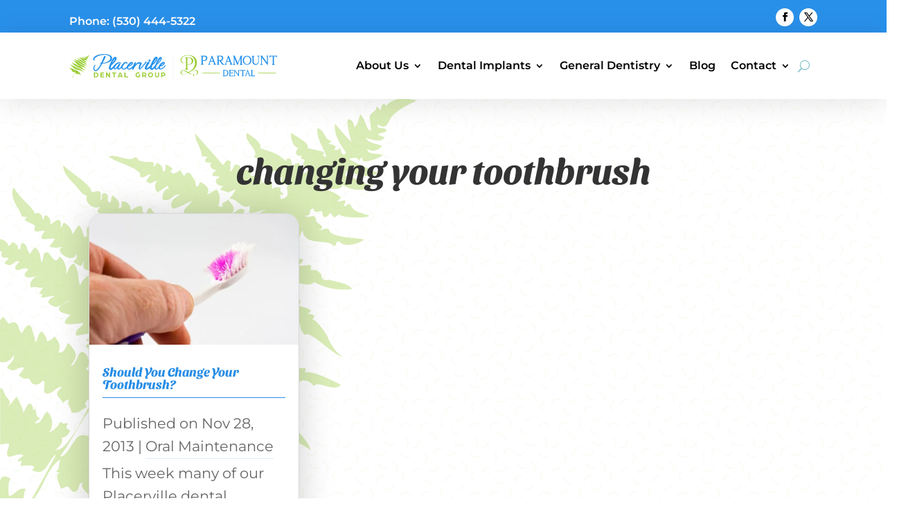

--- FILE ---
content_type: text/css
request_url: https://placervilledentistry.com/wp-content/litespeed/css/ec66d909c6500f885c12f7fc284b44f7.css?ver=4e5e8
body_size: 2544
content:
body,.et_pb_column_1_2 .et_quote_content blockquote cite,.et_pb_column_1_2 .et_link_content a.et_link_main_url,.et_pb_column_1_3 .et_quote_content blockquote cite,.et_pb_column_3_8 .et_quote_content blockquote cite,.et_pb_column_1_4 .et_quote_content blockquote cite,.et_pb_blog_grid .et_quote_content blockquote cite,.et_pb_column_1_3 .et_link_content a.et_link_main_url,.et_pb_column_3_8 .et_link_content a.et_link_main_url,.et_pb_column_1_4 .et_link_content a.et_link_main_url,.et_pb_blog_grid .et_link_content a.et_link_main_url,body .et_pb_bg_layout_light .et_pb_post p,body .et_pb_bg_layout_dark .et_pb_post p{font-size:14px}.et_pb_slide_content,.et_pb_best_value{font-size:15px}@media only screen and (min-width:1350px){.et_pb_row{padding:27px 0}.et_pb_section{padding:54px 0}.single.et_pb_pagebuilder_layout.et_full_width_page .et_post_meta_wrapper{padding-top:81px}.et_pb_fullwidth_section{padding:0}}@font-face{font-display:swap;font-family:'Montserrat';src:url(/fonts/Montserrat-VariableFont_wght.woff2) format('woff2 supports variations'),url(/fonts/Montserrat-VariableFont_wght.woff2) format('woff2-variations');font-style:normal;font-weight:100 1000;font-stretch:25% 151%;font-display:swap}@font-face{font-display:swap;font-family:'Montserrat';src:url(/fonts/Montserrat-Italic-VariableFont_wght.woff2) format('woff2 supports variations'),url(/fonts/Montserrat-Italic-VariableFont_wght.woff2) format('woff2-variations');font-style:italic;font-weight:100 1000;font-stretch:25% 151%;font-display:swap}@font-face{font-display:swap;font-family:'Sansita Swashed';src:url(/fonts/SansitaSwashed-VariableFont_wght.woff2) format('woff2 supports variations'),url(/fonts/SansitaSwashed-VariableFont_wght.woff2) format('woff2-variations');font-style:normal;font-weight:100 1000;font-stretch:25% 151%;font-display:swap}.et_parallax_bg{background-position:0% 75%}header a{color:#fff;border-bottom:none!important}body,p{font-size:clamp(1.05em,3vw,1.05em)}.wp-caption-text,.wpsr-review-content p{font-size:clamp(.85em,3vw,.85em)!important;line-height:1.4em;text-align:left}.et_pb_menu__logo{width:100%!important}*,.et_pb_menu_0_tb_header.et_pb_menu ul li a{font-family:'Montserrat'!important;font-display:swap}h1,h2,h2 a,h2 span,h3,h3 a,h3 span,h4,h4 a,h5,h5 a,h6,h6 a{font-weight:700;font-family:'Sansita Swashed',cursive!important;font-display:swap}h1{font-size:clamp(1.6em,4vw,3.6em)}h2{font-size:clamp(1.5em,3.3vw,2em);color:#288DE5;border-bottom:1px solid;margin-bottom:20px}h3{font-size:clamp(1.45em,3.0vw,1.8em)}h4{font-size:clamp(1.4em,3.0vw,1.6em)}.banner .et_pb_promo{position:absolute;right:0;bottom:0;border-radius:16px 0 0 16px}.banner h1{font-size:clamp(1.6em,4vw,3.6em)}.banner h2{font-size:clamp(1.6em,4.5vw,4.6em)!important}.banner p{font-size:clamp(1em,3vw,1.3em);line-height:1.6em}.full-height .et_pb_text{border-radius:0 30px}.full-height img{border-radius:20px;box-shadow:0 0 5.3px rgb(0 0 0 / .028),0 0 17.9px rgb(0 0 0 / .042),0 0 80px rgb(0 0 0 / .07)}.et_parallax_bg{background-position:center}.page-id-6330 .et_parallax_bg,.page-id-7289 .et_parallax_bg,.home .et_parallax_bg{background-position:center right}.et-menu li li a{padding:2px 20px!important;width:250px}.nav li ul{width:inherit}.nav li li{line-height:1.2em;margin-bottom:.5em}.et_pb_text_inner ul{margin-left:20px}button.et_pb_menu__icon{font-family:ETmodules!important}.et_pb_menu .et_pb_menu__search-input{width:100%;color:#333;background:#eee;border:1px solid #ddd;padding:14px}.et_pb_column_2_3 .et_pb_text_inner{margin:0 70px}.et_pb_column{font-size:clamp(1em,3vw,1.24em);font-weight:400;line-height:1.6em;color:#444}.et_pb_column p a,.et_pb_column li a,.more-link,p a,.dsm_breadcrumbs a,.et_pb_text_inner a{border-bottom:1px solid #DDECFB;padding-bottom:5px;transition:all 0.2s linear;background:linear-gradient(to bottom,#288DE5 0%,#288DE5 98%);background-size:0 1px;background-repeat:no-repeat;background-position:left 100%}.et_pb_column_2_3 p a.et_pb_button{border-bottom:none}.et_pb_sidebar_0_tb_body li a{border-bottom:0}.et_pb_column_2_3 p a:hover,.et_pb_column_2_3 li a:hover,.more-link:hover,p a:hover,.dsm_breadcrumbs a:hover,.et_pb_text_inner a:hover{border-bottom:1px solid #288DE5;background-size:100% 1px}.et_pb_column_2_3 p:last-of-type{padding-bottom:1em}.et_pb_column_3_5 ul li{line-height:1.4em;margin-bottom:8px}.cstm_content .et_pb_row{width:100%;max-width:90%;padding:0}.cstm_content .et_pb_column .et_pb_text_inner{margin:0}.cstm_content .et_pb_section{padding:0}.et-l--body ul,.et-l--body ol{padding:0 0 1em 2em}.et_pb_column_2_3 li{list-style-position:inside;text-indent:-1.5em}.et-l--body li{line-height:1.5em}.et_pb_text_inner img,.et_pb_post_content img{border-radius:20px 0 0 20px!important;border:2px solid #fff;box-shadow:0 0 3.8px rgb(0 0 0 / .017),0 0 9.6px rgb(0 0 0 / .025),0 0 19.7px rgb(0 0 0 / .032),0 0 40.5px rgb(0 0 0 / .043),0 0 111px rgb(0 0 0 / .07)}img.alignright{margin:10px 0 10px 30px}img.alignleft{margin:10px 30px 10px 0}.et_pb_section_video h2{border-bottom:none}.LottieButton{transition:0.1s all ease-in-out}.LottieButton:hover{transform:scale(1.1)}.LottieButton:hover path{stroke:#85A83B;filter:drop-shadow(0 0 10px rgb(0 0 0 / .8))}.et_pb_button,a.et_pb_button,.et_password_protected_form .et_submit_button{color:#fff;background:#8FC032!important}.et_pb_button:hover,a.et_pb_button:hover{background:#8FC032!important}.ContactDetails{width:100%}.ContactDetails .et_pb_blurb_container{padding-left:0}h4.widgettitle{font-size:30px;padding-bottom:20px}.et_pb_widget{margin-bottom:20px!important}.et_pb_widget a{cursor:pointer;padding-bottom:5px;transition:all 0.2s linear;background:linear-gradient(to bottom,#fff 0%,#fff 98%);background-size:0 2px;background-repeat:no-repeat;background-position:left 100%}.et_pb_widget a:hover{background-size:100% 2px}.et_pb_widget_area ul{line-height:20px!important}.subpages li:before{display:inline-flex;content:'';background-image:url(/wp-content/themes/Placerville-Dental-Group/chevron-right-solid.svg);background-size:12px 12px;height:12px;width:12px;margin-right:4px}.subpages li{list-style-position:inside;text-indent:-1em;padding-left:1em}.rpwwt-post-title{color:#98CB36}.rpwwt-post-date{margin-top:8px}.recent-posts-widget-with-thumbnails img{border-radius:12px 0 0 12px;border:4px solid rgb(255 255 255 / .15);box-shadow:0 0 3.8px rgb(0 0 0 / .043),0 0 9.6px rgb(0 0 0 / .058),0 0 19.7px rgb(0 0 0 / .064),0 0 40.5px rgb(0 0 0 / .068),0 0 111px rgb(0 0 0 / .07)}#recent-posts-widget-with-thumbnails-2{margin-bottom:0!important}.custom-html-widget .et_pb_button_module_wrappers{text-align:center}.custom-html-widget .et_pb_button{background:#98cb36}.widget_custom_html{margin-bottom:0!important}header p,footer p{font-size:1.1em}.et-l--footer a{color:#fff}.et_mobile_menu{overflow-y:scroll!important;max-height:80vh!important;-overflow-scrolling:touch!important;-webkit-overflow-scrolling:touch!important}.link-effect-white a{cursor:pointer;padding-bottom:5px;transition:all 0.2s linear;background:linear-gradient(to bottom,#fff 0%,#fff 98%);background-size:0 2px;background-repeat:no-repeat;background-position:left 100%}.link-effect-white a:hover{background-size:100% 2px}#menu-blog-categories li a{background:#fff;border:1px solid #DDECFB;border-radius:50px;padding:10px 12px;transition:all 0.2s linear;background-size:0 1px;background-repeat:no-repeat;background-position:left 100%}#menu-blog-categories li a:hover{border:1px solid #288DE5;background-size:100% 1px;color:#2990ea}.published::before{content:"Published on "}body .et_pb_bg_layout_light .et_pb_post p{font-size:inherit}.et_pb_column_2_3 li.comment{text-indent:0em}.comment-body{background:#f6f6f6;border-radius:20px;border:1px solid #ddd}.comment_avatar{margin:4px 0 10px 10px}.wp-pagenavi a,.wp-pagenavi span{color:#000;background:#f1f3f5;font-size:1em!important;line-height:1em;font-weight:bold!important;padding:.45em 0.8em!important;border-radius:100px;transition:all .5s}.wp-pagenavi span.current{color:#ffffff!important;background:#298FE9!important;border-radius:100px}.wp-pagenavi a:hover{color:#ffffff!important;background:#298FE9!important}.wp-pagenavi .pages{background:none}.wp-pagenavi{border-top:none;text-align:center}.wpcf7-form{margin:20px 0}.wpcf7-form input,.wpcf7-form textarea,.wpcf7-form select{background:#eee;width:100%;border:1px solid #ddd;padding:14px;font-size:18px}.page-id-243120 .et-l--body ul{padding-bottom:0!important}.ttshowcase_rl_info_wrap{min-width:200px}.floatRight{background-color:initial;float:right}.titled_box{background-color:#F9F9F9;border:1px solid#ddd;margin:0 0 20px 20px;padding:20px;max-width:340px}.titled_box_title.black{text-align:center}.titled_box_content{padding:20px;text-align:center}.floatRight .titled_box_content p{margin-bottom:10px}.floatRight p del{text-decoration:line-through}.floatRight .titled_box_content ul{margin-bottom:10px}.floatRight ul li{color:#555;text-align:left}.floatRight p strong{color:#555}table{background:#fff;border-collapse:collapse;border:1px solid #bbb;margin:auto auto 20px auto;padding:5px;width:100%;table-layout:fixed}thead th{position:sticky;top:10px}th{color:#fff;background:#333;border-right:1px solid #bbb;padding:.625em;vertical-align:middle;line-height:1em}th:last-child{border-right:none}tr{border-top:1px solid #bbb;border-bottom-:1px solid #bbb;color:#444;font-weight:400;padding:.35em}tr:first-child{border-top:none}tr:last-child{border-bottom:none}tr:nth-child(odd) td{background:#F5F5F5}td{background:#FFF;padding:.625em;text-align:left;vertical-align:top;border-right:1px solid #bbb}td:last-child{border-right:0}.page-id-628 .et_pb_post_content img{border:0}.tip{padding:10px 16px 10px 30px;background:#eee;border-bottom:3px solid #ddd}.et-l--footer a{border-bottom:1px solid #666}.et-l--footer a:hover{border-bottom:1px solid #999}.et_pb_section,.et_pb_section *{animation:none!important}@media screen and (max-width :1193px){.et_pb_menu .et_mobile_menu,.et_pb_menu .et_mobile_menu ul{list-style:none!important;text-align:left}.sub-menu{border:none!important;box-shadow:none}}@media screen and (max-width :1366px){.et_pb_menu--style-left_aligned.et_pb_text_align_center .et_pb_menu__menu>nav>ul,.et_pb_menu--style-left_aligned.et_pb_text_align_center .et_pb_menu__wrap{justify-content:right}}@media screen and (min-width :768px) and (max-width :1024px){.dsm-flipbox{height:400px!important}}@media screen and (max-width :1024px){.et_pb_row{width:94%}}@media screen and (max-width :350px){.titled_box{margin-left:0;max-width:100%}}

--- FILE ---
content_type: text/css
request_url: https://placervilledentistry.com/wp-content/litespeed/css/9c5a798b8ced7f27fb19bd6002a69ce4.css?ver=f8fd9
body_size: 2770
content:
div.et_pb_section.et_pb_section_0_tb_body{background-size:600px auto;background-position:left top;background-image:url(https://placervilledentistry.com/wp-content/uploads/2022/10/leaf-left-01.svg)!important}div.et_pb_section.et_pb_section_0_tb_body>.et_pb_background_pattern{background-image:url([data-uri]);background-size:100px auto}.et_pb_row_0_tb_body,body #page-container .et-db #et-boc .et-l .et_pb_row_0_tb_body.et_pb_row,body.et_pb_pagebuilder_layout.single #page-container #et-boc .et-l .et_pb_row_0_tb_body.et_pb_row,body.et_pb_pagebuilder_layout.single.et_full_width_page #page-container #et-boc .et-l .et_pb_row_0_tb_body.et_pb_row{max-width:1600px}.et_pb_text_0_tb_body h1{text-align:center}.et_pb_text_0_tb_body{margin-bottom:20px!important}.et_pb_text_1_tb_body{width:90%;max-width:800px}.et_pb_blog_0_tb_body .et_pb_blog_grid .et_pb_post{border-radius:20px 20px 20px 20px;overflow:hidden}.et_pb_blog_0_tb_body article.et_pb_post{box-shadow:0 2px 50px 0 rgb(0 0 0 / .2)}.et_pb_text_1_tb_body.et_pb_module{margin-left:auto!important;margin-right:auto!important}

--- FILE ---
content_type: image/svg+xml
request_url: https://placervilledentistry.com/wp-content/uploads/2025/09/PDG-and-Paramount-Dental.svg
body_size: 7443
content:
<?xml version="1.0" encoding="UTF-8"?> <svg xmlns="http://www.w3.org/2000/svg" xmlns:v="https://vecta.io/nano" viewBox="0 0 366.8 42.9"><g fill="#9c3"><path d="M211.3 33.2l5.5-3.2c1.8-1 3.4-2.3 4.8-3.9 2.3-2.6 3.5-5.7 3.6-9.2 0-1.4 0-2.8-.4-4.2-.4-2-1.4-3.7-2.7-5.3-1.3-1.4-2.8-2.3-4.5-3-1.5-.6-3.1-.9-4.8-1.1-1.2-.1-2.4-.2-3.6-.1-1.8 0-3.7.3-5.4.8-2.1.7-4 1.7-5.5 3.4-1.3 1.5-1.9 3.2-1.6 5.2.3 1.8 1.2 3.2 2.8 4 .9.5 1.9.6 2.9.3.9-.3 1.5-1 1.8-1.9-.2.3-.3.5-.5.7-.7.7-2 1-3.2.5-1-.5-1.7-1.3-2.1-2.4-.6-1.7-.4-3.5.4-5.1.7-1.4 1.8-2.3 3.1-3.1 1.6-.9 3.4-1.4 5.3-1.7 1.8-.2 3.5-.2 5.3 0 1.7.3 3.3.9 4.7 1.9a10.78 10.78 0 0 1 4.2 6.3 18.98 18.98 0 0 1 .3 7.5c-.3 1.7-.9 3.3-1.7 4.8-1.1 2-2.7 3.6-4.5 4.9l-4.9 3.2c-.3.2-.5.2-.8 0-1.3-.8-2.6-1.5-3.9-2.1-1.4-.6-2.8-1.1-4.3-1.1-.9 0-1.7 0-2.6.3-1.3.5-2.2 1.4-2.4 2.8s.3 2.6 1.4 3.5 2.4 1.1 3.8.9c1.2-.1 2.4-.4 3.5-1l4-1.9h.5c1.2.7 2.3 1.3 3.6 1.8 1 .4 2.1.8 3.2.8h.1.2c-2.2-.9-4-2.2-6-3.4.1 0 .2-.1.3-.2zm-3.6 1.2c-1.2.6-2.4 1.2-3.7 1.6-.8.2-1.5.4-2.3.4-1.4 0-2.5-.6-3.3-1.9-.7-1.1-.5-2.7.4-3.6.6-.6 1.3-.9 2.2-.9 1.2 0 2.2.3 3.2.8 1.1.5 2.1 1.2 3.2 1.9l1.4.9.2.1c-.5.2-.9.5-1.3.7z"></path><path d="M204.2 27.9c-.2 0-.5.1-.7.1v.3h.3 1.4l5.4-.2c.2 0 .2 0 .2-.2-.3 0-.6-.1-.9-.2-.6-.2-1-.6-1.1-1.2-.2-.6-.2-1.2-.2-1.9v-4.9-.2h2c1.3 0 2.5 0 3.7-.4 1.6-.4 2.8-1.3 3.7-2.7.8-1.4 1-2.8.8-4.4-.2-1.4-1-2.6-2.2-3.4-1-.7-2.1-.9-3.3-1.1-1-.2-2.1-.2-3.1-.2h-6.3-.1c0 .2 0 .3.2.3h.2c.8 0 1.3.5 1.6 1.2 0 .2.1.4.1.6 0 .7.2 1.5.2 2.2v10.7l-.1 3.6c-.1 1-.7 1.6-1.6 1.9zm4.3-19.2v-.5c0-.2.2-.3.4-.3 1.3 0 2.7 0 4 .5 1.7.8 2.9 2 3.2 3.9.2 1.3.1 2.7-.4 3.9-.7 1.4-1.8 2.3-3.4 2.6-.7.1-1.5 0-2.3.1h-1.5v-.2-10zm16.6 20.6c-1.2-.5-2.4-.5-3.5-.1-2.2.6-3.9 1.9-5.6 3.3h.1c1.2-.9 2.4-1.6 3.7-2.1 1-.4 1.9-.7 3-.7a2.93 2.93 0 0 1 2.7 1.9c.3.8.4 1.6.2 2.4-.4 1.6-1.5 2.7-3 3.3h-.2.3c1.2-.2 2.4-.6 3.3-1.5 1.1-1 1.5-2.3 1.3-3.8-.3-1.3-1.1-2.1-2.3-2.6zm-5.4 5.9c-.2 1.3-1 2-2.3 2.1 1.3.2 2.1.9 2.3 2.2.2-1.3.9-2 2.3-2.2-1.3-.1-2.1-.8-2.3-2.1z"></path></g><path d="M237 18.8h-.3c-.6 0-.9 0-.9-1.8v-3.9h3.2c2.6 0 4.8-2.2 4.8-4.8s-1.9-4.2-4.2-4.2h-7.2v1h.3c.5 0 .9 0 .9 1.4v10.8c0 1.3-.4 1.4-.9 1.4h-.3v1h4.6v-1zm-1.3-6.9V5.6h3c1.5 0 2.8 1.3 2.8 2.9s-1.5 3.4-3.3 3.4h-2.5zm22 5.9l-5.3-13.6h-.6l-.3-.2-.2.3-4.4 12.6h.3-.3v.3c-.4.7-.9 1.5-1.3 1.5h-.3v1h3.7v-1h-.3c-.3 0-.5 0-.6-.2 0-.1-.2-.4 0-1.2l1.1-3.1h5l1.2 3.1c.2.8.2 1.1 0 1.2 0 .1-.3.2-.6.2h-.3v1h4.6v-1h-.3c-.3 0-.7-.4-1-1.1zm-8.1-4.7l1.9-5.5 2.1 5.5h-4.1zm21.4 4.5l-3.3-4.5c2.4-.3 4.2-2.3 4.2-4.8s-1.9-4.2-4.2-4.2h-7.2v1h.3c.5 0 .9 0 .9 1.4v10.9c0 1.3-.4 1.4-.9 1.4h-.3v1h4.6v-1h-.3c-.6 0-.9-.1-.9-1.8v-3.9h1.3l4.4 5.9c.5.6 1.1.7 2.1.7h2.1v-1h-.3c-.4 0-1.4-.1-2.4-1.2zm-7.1-12.1h3c1.5 0 2.8 1.3 2.8 2.9s-1.4 3.3-3.1 3.4h-2.7V5.5zM278 18.8h-.3c-.3 0-.5 0-.6-.2 0-.1-.2-.4 0-1.2l1.1-3.1h5l1.2 3.1c.2.8.2 1.1 0 1.2 0 .1-.3.2-.6.2h-.3v1h4.6v-1h-.3c-.3 0-.7-.4-1-1.1l-5.3-13.6h-.6l-.3-.2-.2.3-4.4 12.6h.3-.3v.3c-.4.7-.9 1.5-1.3 1.5h-.3v1h3.7v-1zm4.7-5.7h-4.1l1.9-5.5 2.1 5.5zm7.6-7.2v11.2c0 1.7-.4 1.8-.9 1.8h-.3v1h3.8v-1h-.3c-.5 0-.8 0-.9-1.1v-9l4.7 11.1h1.1l.5-1.3 4.4-10.7v9.6c0 1.3-.4 1.4-.9 1.4h-.3v1h4.6v-1h-.3c-.6 0-.9 0-.9-1.8V7c0-1.7.4-1.8.9-1.8h.3v-1h-3.2l-5.1 12.5-5.3-12.5h-2.9v1h.3c.3 0 .6.2 1 .7zm23.6-1.6c-4.3 0-7.7 3.5-7.7 7.8s3.5 7.8 7.7 7.8 7.7-3.5 7.7-7.8-3.5-7.8-7.7-7.8zm0 1.3c3 0 5.5 3 5.5 6.6s-2.5 6.6-5.5 6.6-5.5-3-5.5-6.6 2.5-6.6 5.5-6.6zm18.4-.2h.3c.6 0 .9.1.9 1.8v7.6c0 2.1-1.8 3.7-4 3.7s-4-1.7-4-3.7V7.2c0-1.7.3-1.8.9-1.8h.3v-1h-4.6v1h.3c.5 0 .9 0 .9 1.4v8c0 2.9 2.5 5.2 5.6 5.2s5.6-2.3 5.6-5.2V6.5c0-1.1.4-1.2.9-1.2h.3v-1H332v1zm15.7-.2h.3c.6 0 .9 0 .9 1.8v9.1l-8.8-11.9h-2.9v1h.3c.3 0 .6.2.9.7v11.2c0 1.7-.3 1.8-.9 1.8h-.3v1h3.7v-1h-.3c-.5 0-.8 0-.9-1.1V7.2l9.4 12.6h1.1V6.3c0-1.1.4-1.1.9-1.1h.3v-1h-3.8v1zm5.3-1v3.1h1V7c0-1 .6-1.5 1.8-1.5h3v12c0 1.3-.4 1.4-.9 1.4h-.3v1h4.6v-1h-.3c-.6 0-.9-.1-.9-1.8V5.5h3c1.2 0 1.8.5 1.8 1.5v.3h1V4.2h-13.5zm-77.7 24.4h-4.3v.7h.2c.4 0 .6 0 .6 1v7.6c0 .9-.3 1-.6 1h-.2v.7h4.3c3 0 5.4-2.4 5.4-5.5s-2.4-5.4-5.4-5.4zm-2 .9h1.3c2.4 0 4.4 2 4.4 4.4v.3c0 2.4-2 4.4-4.4 4.4h-1.3v-9.1zm8.5-.2h.2c.4 0 .6 0 .6 1v7.6c0 .9-.3 1-.6 1h-.2v.7h7.2v-2.1h-.7v.2c0 .7-.4 1-1.2 1h-3v-4.3h2.6c.6.1.7.4.7.6v.2h.7v-2.6h-.7v.2c0 .3-.2.5-.6.6h-2.6v-3.9h3c.8 0 1.2.3 1.2 1v.2h.7v-2.1h-7.2v.7zm15.5 0h.2c.4 0 .7 0 .7 1.2v6.4l-6.2-8.3h-2v.7h.2c.2 0 .4.2.7.5v7.8c0 1.2-.2 1.3-.6 1.3h-.2v.7h2.6v-.7h-.2c-.3 0-.6 0-.6-.8v-7.4l6.6 8.8h.8v-9.4c0-.7.3-.8.6-.8h.2v-.7h-2.6v.7zm13.2 1.5v-2.1h-9.4v2.1h.7v-.2c0-.7.4-1 1.3-1h2.1V38c0 .9-.3 1-.6 1h-.2v.7h3.2V39h-.2c-.4 0-.6 0-.6-1.3v-8.1h2.1c.8 0 1.2.3 1.2 1v.2h.7zm8.1 7.3l-3.7-9.5h-.6c0-.1-.1.1-.1.1l-3.1 8.8h.2-.2v.2c-.3.5-.6 1-.9 1h-.2v.7h2.6v-.7h-.2c-.2 0-.4 0-.4-.1 0 0-.1-.3 0-.8l.8-2.2h3.5l.8 2.2c.2.5.1.7 0 .8 0 0-.2.1-.4.1h-.2v.7h3.2v-.7h-.2c-.2 0-.5-.3-.7-.7zm-5.6-3.2l1.4-3.9 1.5 3.9h-2.8zm13.9 2.7c0 .7-.4 1-1.2 1h-3v-8.1c0-1.2.2-1.2.6-1.2h.2v-.7h-3.2v.7h.2c.4 0 .6 0 .6 1v7.6c0 .9-.3 1-.6 1h-.2v.7h7.2v-2.1h-.7v.2z" fill="#2491eb"></path><path d="M333.7 33.6h31v.9h-31zm-98.5 0h31v.9h-31z" fill="#9c3"></path><path d="M183.1 0h.7v42.9h-.7z" fill="#f2f2f2"></path><path d="M19.5 35.5c.2-.2-.3-.8-.7-.8.6-.1 0-.8-.6-.5.2-.2.3-1 0-.7-.1.1-.4-.3-.1-.4 0-.2 0-.3-.2-.4a1.69 1.69 0 0 1-1 .3c.3-.2.4-.5.6-.8-.4-.8-1.5.4-1.8.7 0-.2.5-.9.7-1.2.6-1.1-1 .1-1.3 0 .5-.2.6-.7.6-1.2-.5 0-.9.4-1.3.7-.3-.2 1-1.1.2-1.2-.5 0-.5.8-1.1.6.4-.2.5-.7 0-1.1-.3.4-.6.4-.8 0-.3-.5-.1 0-.6-.3.6-.7.8-1.9 1.7-2.5-.1.3 0 .6-.3.8.1 0 .2 0 .3.1-.5-.2 0 .9 0 1 .6-.2.3-.3.8.2.6 0 .2-.5.6-.6-.2.4.2.5.4.8.4-.2.1-.8.5-.9-.2.5.1.7.5 1.1.6-.3-.3-1 .2-1.3.1.5.2 1.3.8 1.5.1-.2 0-.8.2-.8 0 .3.2.6.5.8a.55.55 0 0 1 .3-.5c0 .3.2.5.4.8.5-.2.2-.7 0-1.1.4.3.2.8.5 1.2h.3c.2-.2-.1-.4 0-.5 0-.1.5.7.6.9.3 0-.1-.5.3-.5 0 .3.2.5.4.8.3 0 0-.5.4-.5-.3.6.5 1 1 .8-.3.5.3.3.4.3.2.4 2.1 2 2.6 1.6-.3-.3-1.9-1.8-2-1.7l.2-.2c-.2-.2-.3-.2-.6-.2.3-.6-.2-.3-.6-.4.1-.1.3-.2.4-.4-.4-.3-.6-.1-1.1 0 .1-.2.8-1.1-.3-.6.3-.2.3-.4 0-.6-.2.1-.4.2-.6.2.2-.1.4-.3.4-.6-.6-.3-.9.1-1.3.3 0-.2.4-.6.7-.7-.7-.8-.6 0-1.5.1 1.3-.8.3-.8-.4-.7.3-.4 0-.3 0-.7-.2.2-.3.2-.6 0-.3.2-.3.6-.7.7.1-.3.7-.7.2-1l-.8.3c.5-1-.8-.1-1.1-.3.4-.2.1-.3.1-.7-.1.3-.1 0-.3-.1-.2.4-.5-.2-1 .3-.2.2-.8 1.3-1 1.1.9-1.2 1.5-2.9 2.8-3.8-.3.2-.1.5-.4.8h.3c0 .4-.5.7 0 1.2.1-.3.2 0 .4.1.1-.3 0-.8.5-.9-.3.3 0 .7.1 1 .4 0 .2-.7.6-.5-.3.4 0 .6.4.8.2-.1 0-.8.3-.8 0 .3 0 .6.1.8.3.6.3 0 .8.2 0 .2 0 .4.3.4 0 0 0-.4.3-.3 0 .2.1.5.3.6.1-.2.3-.3.5-.2-.4.8 0 0 .2.7.1-.1.3-.2.5-.1-.2.3.2.3.3.6.2 0 .1-.4.4-.3.4.7.4.3 1 .8 0-.2.2-.3.4-.3 0 .2 0 .3.2.5 0 0 .2-.2.3-.2 0 0 .2.4.2.5.2 0 .3-.2.4-.3.5.3.3.5 1 .4 0 .4 2 1 2.2.5-.5.2-1.7-.8-1.8-1.1-.2-.2-.3.1-.5 0 .4-.4-.4-.5-.6-.5.3-.6-.4-.2-.7-.3.2 0 .4-.2.5-.4a.47.47 0 0 0-.6-.1c0-.2.1-.2.2-.4-.2-.1-.5-.2-.7-.2-.2-.6.4-.4-.6-.5 1.1-.5-.5-.4-.5-.4-.2-.2.3-.5 0-.5s-.5.1-.9 0c0-.2.5-.3.3-.6l-.9.1c0-.2 0-.3.2-.5-.2 0-.3-.1-.4-.3-.1.2-.3.3-.6.3 0-.1.2-.2.3-.3-.4-.3-.8 0-1.1 0 .5-.3.1-1.1-.4-.7-.2 0 .2-.3 0-.4-.3 0-.5 0-.8.2 0-.2 0-.3.2-.4-.5-.4-.6 0-.9.2v-.7c-.3-.3-.3.3-.6 0 .4-.5.7-1.2 1.3-1.5-.3.4-.2.9-.5 1.3.2.2.4 0 .6.4.1-.6.4 0 .2-.6.6.2.3 0 .3.5s.3.6.6.4c.2-.1.5.4.5.5l.8-.2c-.2.4.1.4.3.6 0-.1.2-.2.4-.3-.2.3.4.5.6.7 0-.2.1-.4.1-.7.2.2.2.5.4.7.3.3.6 0 1.1.4.2-.2.2-.3 0-.5h.3c-.2.3 0 .4.2.7.3 0 .2-.3.4-.4-.2.7.5.3.7.1 0 .7.6.2.6.1.2.2 0 .4.4.5.2 0 0-.4.2-.4 0 .2.1.5.3.6.2 0 0-.3.2-.3 0 .4 2 1.5 2.5 1.8-.1-.7-1.5-1.8-1.4-2h-.6c.4-.8-.6 0-.3-.8h-.5c.2-.5-.2-.2-.6-.3.1-.1.2-.3.3-.4-.4-.3-.4.2-.8 0 .2-.2 0-.4-.2-.5 0 .2-.2.2-.3.3-.2 0 .2-.4.1-.5h-1.2c.4-.3.4-.4-.2-.6-.2.1-.1.4-.5.3.2-.1.3-.3.1-.5-.3 0-.5 0-.8.2.1-.2.2-.3.3-.5-.7-.3-.7 0-1.3.3.3-.7.5-.3 0-.9-.4.3-.8.5-1.1.8.1-.2.8-1.1.7-1-.6-.3-.9.3-1.1 0 .2-.2.3-.4.1-.7-.2.1-.4 0-.5 0 0 0 0 .4-.3.3.3-.7-.1-1.1-.9-.3.2-.8.9-1.3 1.4-1.9-.2.4-.2.7.1 1.1.2-.1.3-.3.4-.4 0 .2 0 1 .4 1 0-.2.3-.4.5-.5-.2.4 0 .7.2 1.1.5 0 .1-.5.4-.6.1.4 0 .8.5 1 .1-.2 0-.5.4-.3-.4 0 0 .3 0 .3.3.7.3 0 .6-.1.3.1 0 .5.4.4-.4.6.4.3.5.3.7.8.5-.6 1.2.7.1-.5.3-.1.1-.7.4.1.1.7.7.9.2-.1.2-.5 0-.7.4.2.5.5.8.9.4 0 0-.6.3-.6-.2.6.5.5.9.7.1 0 0-.5 0-.4 0 .2.2.3.3.4.2-.2.7 0 .9.2.4-.3 1.2.4 1.8 0-.5-.2-1.9-1-2.3-.8.2-.5 0-.2-.4-.3v-.3h-.6c.2-.1.2-.3 0-.5 0 .2-.2.2-.4.2v-.5c-.3 0-.6 0-.8.2v-.6c-.4-.1-.6.2-1 .3.2-.2.3-.4.3-.7-.2-.1-.6 0-.9 0 .8-.2-.3-.4-.4-.4.4-.6-.9-.1-1-.1.3-.2.4-.4.3-.7 0-.1-.9 0-.9 0 .2 0 .3-.2.2-.5h-.8c.6-.8-.2-.4-.6-.6.1 0 .2-.2.3-.3-1.4-.7 0 .2-.8 0v-.5c-.7-.4-.4.1-.8 0 .4-.5.8-1.1 1.5-1.4-.4.4-.7 1-.3 1.5.3 0 .4-.5.7-.5 0 .3 0 1 .5 1 .1-.2-.1-.6.2-.6 0 .3.1.5.3.8a.55.55 0 0 0 .5-.3c0 .1 0 .7.3.6 0 0 .3-.3.4-.3.5.9.2.5.8.1.2.3-.1.7.3.9.3 0 .4-.2.4-.4.2.3 0 .6.5.8.1 0 0-.6.3-.5.2.4 0 .6.4.9.4-.1 0-.8.2-.9 0 .3 0 1 .2 1.1.6.3.2-.5.4-.4 0 .3.1.5.3.7.4-.3 1.7 1.3 2.5 1.4-.4-.2-.9-1-1-1.3 0-.2-.7-1.2-1-1.1.2-.3.1-.4-.4-.4.8-.3-.5-.5-.5-.5.2-.5 0-.6-.8-.2.2-.2.3-.3.4-.6-.6-.3-.5.2-1.1.2.2-.2.4-.4.4-.6-.4-.8-.7.5-1.1.1.2-.2.4-.4.6-.5-.2-.5-.6 0-.9-.2.2 0 .2-.2.1-.4-.4-.2-.5.2-.8.1.3-.5 0-.6-.6-.5v-.3c-.5-.3-.6.3-1.1.1.4-.4.5-.7-.2-.8-.1 0 .8-.9.9-.9v.7c-.1.6 0 .2.3.6.2 0 .2-.4.4-.4.5 1 .3.1.8.2-.1.3 0 .5.2.7.2 0 .1-.4.4-.3.3.2 0 .5.4.7 0-.1.2-.3.3-.4.1.2 0 .5.2.7.5.4.2-.5.5-.4-.1.3 0 .5.2.7.1-.1.3-.2.4-.4v.5c.3 0 .8.2 1 0 .8.4 1.6.6 2.4.4-.1-.4-1.2-.5-1.4-.6-.4 0-.5 0-.5-.3-.4-.4-.3-.2-.7-.3.3-.6-.4-.2-.7-.3.8-.7-.3-.3-.3-.5.6-.1.2-.6-.4-.3 0-.3.2-.3 0-.5-.3-.4-.3.1-.7 0 .2-.2.1-.4 0-.6-.3.1-.5.3-.9.2.2 0 .4-.2.4-.4-.5-.4-.6.2-1 0 .4 0 .2-.4.3-.6-.3-.2-.3 0-.6 0 .2-.2.5-.6.9-.6-.2 1 .3.4.8.5-.2.2 0 .4.2.5.2-.7.6.6 1 0-.1.2 0 .4.1.6 0 0 .2-.6.3-.5.1 1.1 1.7.5 2 1 .3 0 0-.4.4-.3.4.4 1.3 0 1.6-.1-.6-.1-1.3 0-1.9-.3-.2 0-.3-.2-.4-.3-.3-.2-.4.1-.7 0 .6-.2-.1-.5-.1-.6 0-.6-.4 0-.7-.3.5 0 .1-.4.6-.5 0 .4.3.1.6.2 0 .5.3.4.5 0 0 .1.1.2.3.3 0 0 .2-.2.3-.2 0 .2 1.6.3 1.9.1-.3-.2-1.1-.2-1.2-.7-.3-.2-.2.1-.5 0 .3-.6 0-.3-.4-.3 0 0 .2-.2.2-.3-.7-.5-1-.5-1.6-.4.1-.3 0-.6.5-.7-.4.7 1.3.8 1.3.3.4.3 1.5.5 2 0-.7 0-1.2-.6-1.8-.6v-.3c.7.3 1.4.5 2.1.2-.6-.4-1.3-.6-1.9-1 .3 0 .5-.2.7.2 0-.1.1-.2.2-.3-.3.6 1.1 0 1.3-.1-.3-.1-1 0-1-.4.4.2.7 0 1-.2-.4-.2-.8-.1-1.1-.5.4.1 1 .4 1.2 0-.2 0-.3 0-.4-.2 0 0 .5 0 .6-.2 0-.3-.7 0-.6-.4.7.4.7-.3.9-.5.5-.5.9-.7 1.6-1-.3 0-.7-.2-1-.1-.3 0-1 .3-.9.5-.2-.5-.4.1-.4.3 0-.1-.1-.2-.3-.3 0 .4-.5.3-.4.7 0 .1.1.7 0 .9-.4-.3-.3-.8-.7-1.1-.2.3-.1.6-.4.8 0-.2-.2-.6-.4-.5 0 .5.1 1 .3 1.5l-1.1-1.2c-.1.6.3 1.3.7 1.9-.3.4-.3-.2-.4-.3 0 .1-.2.2-.4 0 .3-.3-.2-.3-.4-.4l.2-.2c-.5 0-.4-.7-.9-.8-.1.7.4 1.2.6 1.9-.6-.3 0 0-.2-.4l-1-.2c.2-.3-.9-.8-1-1 0 .3 0 .9.5 1-.2 0-.4.6.2.5-.2.3 0 .2.2.3-.3.4 0 .5.5.3-.1.3-.4.5-.7.6 0-.3 0-.5-.2-.7-.2 0-.3.1-.5.2v-.5c-.7 0 .3.6-.6-.1-.4-.3-.9-.4-1.3-.6.3-.3-.6-.8-.8-1-.3.5.9 1.1.4 1.5.1.2.7 0 .7.2-.1 0-.2.2-.3.3.3.2.4 0 .7 0-.5 1 0 .2.4.4 0 .2-.1.3-.1.5.3.3.3-.2.5-.1-.4.9 0 .4.4.5-.4.2.3.8-.6.9v-.3h.2c-.2 0-.2-.2-.2-.4h-.6c.2-1-.8-.2-.9-.4.4.2.1-.5 0-.6-.1.2-.3.2-.5.1.5-.6-.6-.3-.5-.3-.3 0 0-.3-.2-.4-.3-.2-.3.5-.5.4.1-.2 0-.4 0-.6-.4-.2-.3.2-.5.2l-1.7-2c0 .4.2.7.3 1.1.2.8 0 .2.4.4-.1 0-.2.2-.1.3h.4c-.3.3 0 .4.3.5-.1 0-.4.3-.2.4h.4c-.5 0-.1.6.3.5-.1 0-.2.1-.2.3.6.1.3.3 1 0l-.4.6c.6 0 .8.8 1.3.5.1.5-.3.5.3.4.3 0 .4-.1.8-.2-.5.2-1 .6-1.5.8V11c.5.1 0-.4.3-.5-.4-.4-.6.2-.8.1.3-.3-.1-.6-.2-.9-.3.3-.4 0-.4.5h-.3c.1-.3.2-.8-.1-1.1-.2.1-.4.3-.6.4.3-.5-.2-.7-.2-.7-.4-.3-.1.2-.5.2 0-.2 0-.4-.2-.6-.1-.4-.3-.4-.5 0 0-.1-.2-.3-.2-.4-.1.1-.3.2-.5.2-.5-.3.5-.1-.5-.6 0 .1 0 .5-.2.5 0-.3 0-.5-.4-.6 0 .1-.1.2-.2.3.3-.4-.5-.3-.5-.3-.6-.2-.2 0-.6-.3-.5.4-1.2-.2-1.7 0 .5.4 2.2.8 2 1.3.3.2.4-.2.7-.1-.1.1-.2.3-.3.4.4.3.4 0 .8 0-.3.1-.2.5 0 .7.2-.1.4-.3.7-.4v.2c-.3-.2-.5.5-.4.6.5.3.6-.4 1.1-.3-.3.1-.8.5-.5.9.5 0 .8-.3 1.2-.5-.1.3-1 .7-.2 1 0-.4.3 0 .5-.1-.3 0-.4.6 0 .6.2 0 .3-.3.6-.2-.1.2-.3.3-.5.4.4 0 0 .3.3.4.1 0 .5-.4.6 0-.3 0-.2.3-.4.5.5.2.8 0 1.2-.2-.6.4-.9 1.1-1.6 1.4.3-.5.5-1.2 0-1.6-.1.2-.3.4-.5.6.2-.3.1-.9-.1-1-.4-.3-.2.3-.4.2-.4-.3 0-.3-.3-.6-.5-.6-.4.3-.8.3.1-.7-.4-.8-.8-.9-.2 0-.3-.2-.4-.4-.3 0-.2.3-.4.4 0 0 0-.1-.2 0 .2-.8-.6-.2-.7 0 0-.3-.2-.6-.6-.6 0 .1 0 .5-.2.5.1-.4 0-.6-.4-.8-.2.1 0 .4-.2.5-.3-.2 0-.5-.3-.6-.4 0 0 .4-.3.4.1-.9-.3-.4-.6-.5.3-.3-1.4-1.3-1.8-1.7 0 .5.3.9.7 1.2.5.5.3.5.8.8-.2.4.3.9.9.7-.5.6.3.4.7.4-.2 0-.3.2-.3.4.3.2.4 0 .7 0-.2.2-.1.5 0 .7.3 0 .4-.4.8-.3-1.1.4.3.5.6.5-.4.7.5.3.6.3 0 .2 0 .4.3.6.1-.2.3-.3.5-.2-.2.2-.4.5-.2.8.2-.1.4-.2.7-.2 0 .3-.2.1-.2.4 0 .5.5 0 .8.1 0 .3-.5.4 0 .6.5 0 1-.3 1.2-.6.3.2-1.4 1.8-1.7 2 .1-.4.2-1.3-.2-1.4-.3 0-.4.6-.6.3.3-.3 0-.7-.3-.9 0 0-.1.2 0 .3 0 .1-.3-.4-.3-.5 0-.7-.6-.3-1-.3.2-.4-.2-.3-.3-.7-.5.2-.3.6-.6 0-.4-.8-.5 0-.7 0 0-.3-.2-.6-.6-.7-.1.1 0 .5-.3.5.1-.4 0-.6-.5-.8-.2.2.1.6-.2.6-.1-.2-.1-.7-.4-.8 0 0-.3.4-.4.6 0-.3-.2-.6-.5-.7-.2 0 0 .3-.2.3 0-.9-.5-.2-.7-.2 0-.2 0-.4-.3-.6-.2 0 0 .3-.2.3 0-.2-.3-.5-.5-.3 0-.3-1.1-1.1-1.3-1.7-.2.3 0 .7 0 1 .3.5.3.4.4.8h.4c-.7.3.5.4.4.6-.2.5.3.2.6.3-.7.8.3.4.6.5 0 .2-.2.3-.4.5.2.1.6 0 .9 0-.7.3.7 1.2.8.4.2.6-.6.3.3.8.2 0 0-.3.2-.3-.2.6.4.6.9.4-.2.9 0 .3.5.5.1.1.2.3.3.5.4.5.3-.4.8-.2l-.5.5c.2 0 .3.2.4.4.2-.1.4-.2.6-.2-1.1.8.7.6.9.5-.2.1-.8.7-.3.8.7 0 .9-.6 1.6-.7l-2.2 2.9c.2-.7.7-1 .6-1.6-.1-.7-.4 0-.7 0 .3-.3 0-.8-.2-1.1-.1.2-.3.3-.5.4 0-.3.4-.9-.2-1-.4 0-.3.6-.7.4.2-.4.3-.5.1-.8-.4-.8-.5.2-1 .2.4-.3-.2-.4.2-.7-.1-.2-.3 0-.4-.4-.3.2-.5.4-.6.7-.2-.5 0-.9-.4-1.4-.4 0-.3.5-.6.7.1-.3 0-.9-.4-1.1-.2.7-.6-.2-.7-.3-.5 0-.2.5-.4.6 0-.3 0-.7-.4-1-.1.1-.2.3-.3.4-.2-.2-.1-.5-.4-.7-.3 0 0 .5-.3.4 0-.2-.1-.4-.4-.5 0 .1-.1.2-.2.3 0-.4-.7-.5-1-.4-.3-.5-1.2-.6-1.7-.8.4.5 1 1.2 1.7 1.3-.4.4.4.2.5.3-.2.7.4.2.4.5-.1 0-.2.1-.2.3.5.4.5-.2.9-.1 0 .2-.5.3-.2.6.2 0 .7-.3.8 0 0 0-.7.7.6.4-.3 0-.6.5-.4.8.2-.2.6.1.8 0-.1.1-.2.3-.3.4.3 0 .3.1 0 .2.2.1.8-.2.9 0-.2 0-.3.2-.4.4.6.7.9 0 1.5-.1-1.1.4-1 .7 0 .9-1 .9.3.5.8.5-.1.3-.6.3-.5.8-.1.1 1.4-.2 1.4-.2-.2.1-.3.2-.5.3-.4.2-.4.3 0 .3-.1 0-.2.2-.3.3.5.7 1.2-.3 1.5-.2-.1 0-.7.6-.6 1 .3 0 .3 0 .5.3.2-.2 1.3-.9 1.3-.9-.3 1.2-1.4 2-2 3 .2-.4 0-1.3.3-1.8-.4-.1 0-.1-.4-.3-.5-.2-.3.8-.7.5.3-.2.2-.8 0-1.1-.5-.3-.5.8-.9.8.5-.7.4-.8-.1-1.5-.3.4-.2.6-.6.6.2-.5 0-.6-.2-1.1a.55.55 0 0 1-.5.3c0-.2-.1-.5-.3-.6-.3.2-.2.6-.5.7 0-.1 0-.6-.1-.8-.2-.8-.7.2-.7.2-.3-.2 0-.6-.5-.7-.5.1-.2.3-.7-.3 0 0-.5.4-.4.4-.1-.2 0-1-.5-.8-.2.1 0 .5-.3.6 0-.3 0-.7-.3-.9 0 0-.2.2-.3.2.2-.8-.4-.2-.4-.2 0-.6-2-2.3-2.9-1.7.7.2.9.5 1.3.8.3.2.4.6.6.9.4.8.7.4.4 1.1.4.3.5-.1.9 0-.3 0-.5.2-.6.5.4.3.6 0 1 0-.2.1-.4.3-.6.5.5.6.8 0 1.3 0-.4.1-.5.4-.7.7.6.3.9 0 1.4-.2-1.6.6.2 1.5.6.5.1.4-.3.5-.4.8.6.4.6-.2 1.1 0-.1.2-.2.3-.4.5.6.5.5-.1.8.5.4.2.5 0 .8-.2.2.2-.3 1 .4.8.3 0 .5-.5.8-.4-.7.5 0 .6 0 1 .1-.1.3-.2.5-.2-.3.3.2.6 0 .8.4.3.8-.2 1-.3-.4-.4.4-.5.5-.8-.2.4-1.8 3.9-2.5 3.5.2 0 .6-.6.4-.8.3 0 .5-.2.6-.5-.3-.1-.3-.3-.1-.4-.2-.1-.4.2-.5-.1-.2.4-.4.5-.8.7.3-.3.3-1 0-1.4-.3.1-.3.9-.8.7 0-.1.2-.2.4-.3-.4-.2-.2-.4-.3-.6-.2.3-.1 0-.2-.2-.3-.4-.4.4-.6.5 0-.2-.3-.7-.4-1-.3.2-.3.6-.7.6.6-.1 0-.5 0-.7-.3-1-.5 0-.7 0 0-.1-.3-.5-.4-.6-.1-.2-.8-.3-.8-.6-.2 0-.3.7-.7.4.3-.1-.1-.5-.2-.7-.1.2-.4.8-.6.9 0-.2 0-.4.2-.6h-.3c.2-.4 0-.4-.2-.6-.1-.5-.6.3-.5.5-.2-.2-.1-1-.5-1-.3 0 0 .5-.3.4a.76.76 0 0 1-.2-.4c-.7.1-1.9-1-2.5-1.7.2.5.9 1.2.8 1.5.4.2.3.4.8.5-.4.7.3.2.6.3-.2 0-.3.2-.4.4.3.2.6.3.9.2-.2 0-.3.3-.3.5h.8c-.1.4-.6.3 0 .8.3 0 .6-.3.9-.3-.1.3-.8 1.1 0 1.1.3 0 .4-.3.5-.6.6.4 0 .7-.1 1.2.4.2.6-.1 1 0a1.1 1.1 0 0 0 0 .8s1.1-.7 1.3-.6c-.3.1-.4.5-.7.6.3 0 0 .3 0 .4.5.2.7-.2 1.1 0-.3.1-.4.4-.3.7.3 0 .9-.2 1.2-.2 0 .1-.2.5 0 .8.3 0 .7-.3 1 0 0 0-.5.2-.3.4.3-.3.2.2.1.2 0 0 1.4-.1.7.3 1 .5 1-.7 1.6-1-.8 1.5-1.6 3.1-2.6 4.4-.1-.5.5-.6.5-1 0 0 0-.9.2-1.2-.6-.1-.6.4-1.1.5v-1.1c-.8-.4-.6.3-.8.5-.2 0-.3 0-.5-.1.3-.2 0-.5.4-.8-.4-.2 0-.2-.1-.4-.6-.2-.8.2-.7.6-.4 0-.2.3-.5.2.3-.3-.3 0-.2-.3.4.2.5-.3.3-.5h-.2c.2-.1 0-.8-.4-.9-.3.3-.4.8-.4 1.2-.2 0-.3 0-.5-.1.4-.2 0-.6 0-.7.2-.1.2-.3 0-.4-.5 0 0-.1-.2-.4-.9-.5-.3.6-.8.7.2 0-.5-1.1-.8-1.3-.1.3 0 .6-.2.7.1 0 .3.1.3.3H4c0-.3 0-.8-.4-1 0 .3-.3 0-.4.3.3.5-.2 1.2-.2.7.2.3.4-.7-.4-1 0 0-.2.7-.3.3-.1-.3-.8-.4-1-.2 0-.2-1.6-.8-2.1-.9.6.7 1.3 1.1 2.2 1.4-.2.4-.2.4.5.1-.6.9.5.2.7.2-.1.3-.4.4-.5.7.3.2.4 0 .7.2-.3.3-.3.2-.2.5 0 .4 1.5-.7 1.5-.7-.3.6-.9.6-.9 1.4.3.2 1 0 .5.6.4 0 .4 0 .6.3.1-.1.2-.3.2-.5 0 0 1.3-.5 1 0-.3-.2-.6.3-.8.5.1 0 .2.1.2.2-.3 0-.4 0-.4.4.5.3.7-.2 1.1-.1-.3.3.2 0 .1.2-.6 0-.6.4-.7.8.3.1.4 0 .6.2 0 0 .9-.6.8 0-.7 0-.7.7-1.3 1 .4.5.9-.2 1.3.3 0-.3 0-.4.4-.5-.2.5.3.1.5-.2 0 0 0 .2.1.3.2-.3.5-.3.6-.6 0 .3-.2.4 0 .7-.4-.2-.3.1-.5.3.4 0 .4 0 .2.4.4.3 1-.4 1-.4a1.44 1.44 0 0 0 .2.3c.1-.2.2-.4.2-.6 0 .1.1.2.3.3.3-.3.5-.6.5-1.1.1 0 .2.2.3.3-.2.3-.3.6-.4.9a22.56 22.56 0 0 1-1.1 2.2v-.3c0 .3-.5 1.7-.6 2-.3.6-1 1.3-1 2-.5-.2.2-.3-.2-.6-.3.8-.2 1.7-.9 2.3 0 0 0-.7-.3-.5.2.9 0 1.6-.2 2.4.3 0 1.2-1.3 1-1.5-.1.1 0 .7-.4.4 0-.6 1-.9 1-1.4-.2 0-.2.3-.5.1.2-.6.9-.2 1.2-.6h-.9c.8-1.2 1.3-2.2 1.7-3.2.5-1.4 1.1-3 2.2-4.1-.2.3-.2.3 0 .7-.5 0-.6 1.7 0 1.9.1-.2.5-1.2.9-1.1-.1.2-.1.5-.3.7.3.2.2-.2.5 0-.2.4-.7.4-.4 1 .1-.1.2-.2.4-.2 0 .2-.7.8 0 .7 0 .2 0 .3-.1.5.3 0 .5.5.6.7.2-.5.2-.8.3-1.2.6.2.2-.2.7-.3-.3 0 .1.9.4 1 .3-.3.3-.7.4-1.1.4.2.2.5.5.7l.5-.8c.4.2 0 .8.5 1.1.1-.2.3-1 .5-1.1 0 .4-.2 1.3.6 1.2.1-.1 0-.5.3-.5.3.1-.1.4.2.6.6 0 0-.4.4-.6 0 .2 0 .5.2.7 0-.2.2-.3.4-.4-.2.6 2.1 1.2 2.6 2.1.1-.5-1.1-2-1.6-1.9zM10.4 29c.2 0 .2.2.1.3 0 0 0-.2-.1-.3zm33.1 4.1h3.4c2.8 0 4.5 1.9 4.5 4.2s-1.7 4.2-4.5 4.2h-3.4v-8.4zm3.3 6.8c1.6 0 2.7-1.1 2.7-2.6s-1.1-2.6-2.7-2.6h-1.5V40h1.5zm8-6.8h6.6v1.6h-4.7v1.7h4.5v1.5h-4.5v2h4.9v1.6h-6.7v-8.4zm10 0h1.7l2.9 4c.5.6 1 1.5 1 1.5v-5.5h1.8v8.4h-1.7l-2.8-3.8c-.6-.7-1.1-1.6-1.1-1.6v5.5h-1.8v-8.4zm13.4 1.5h-2.8V33h7.5v1.6h-2.8v6.8h-1.8v-6.8zM89 33.1h1.8l3.6 8.4h-1.8l-.6-1.3h-4.3l-.6 1.3h-1.8l3.6-8.4zm2.4 5.6l-1-2.4c-.3-.6-.6-1.5-.6-1.5s-.3.9-.6 1.5l-1 2.4h3.1zm6-5.6h1.8v6.8h4.8v1.6h-6.7v-8.4zm19.5 4.1c0-2.4 1.8-4.3 4.4-4.3s2.2.4 3 1.1l-1.1 1.2c-.6-.5-1.2-.7-1.8-.7-1.5 0-2.6 1.2-2.6 2.7s1.1 2.7 2.6 2.7 1.5-.4 1.9-.8v-1.2h-1.4v-1.3h3.1v3.3c-.7 1.1-2.1 1.8-3.6 1.8-2.6 0-4.4-1.9-4.4-4.3zm11.7-4.1h3.6c2.5 0 3.8 1.4 3.8 3.2s-.6 2.1-1.6 2.7l1.7 2.5H134l-1.3-2h-.7-1.6v1.9h-1.8V33zm3.7 4.9c1.1 0 1.8-.8 1.8-1.7s-.7-1.7-1.8-1.7h-1.8V38h1.8zm6.8-.8c0-2.4 1.8-4.3 4.4-4.3s4.4 1.9 4.4 4.3-1.8 4.3-4.4 4.3-4.4-1.9-4.4-4.3zm7 0c0-1.5-1.1-2.7-2.5-2.7s-2.6 1.2-2.6 2.7 1.1 2.7 2.6 2.7 2.5-1.2 2.5-2.7zm5.2.9v-5h1.8v5c0 1.3.7 1.9 1.8 1.9s1.8-.7 1.8-1.9v-5h1.8v5c0 2.2-1.5 3.5-3.6 3.5s-3.6-1.3-3.6-3.5zm10.9-5h3.6c2.5 0 3.8 1.4 3.8 3.2s-1.3 3.2-3.8 3.2H164v1.9h-1.8V33zm3.7 4.9c1.1 0 1.8-.8 1.8-1.7s-.7-1.7-1.8-1.7H164V38h1.9z" fill="#9c3"></path><g fill="#2491eb"><path d="M71.6 3.4h0c-2-1.1-4.1-1.7-6.2-1.9-.7 0-1.4 0-2-.1h-2c-5.9 0-10.8 1-14.5 2.9-3.2 1.7-4.8 3.6-4.8 5.7s.4 1.6 1.2 2.2c.4.3.6.4.8.4s.5-.2.5-.6 0-.4-.2-.8c0-.2-.1-.5-.1-.6 0-1.6 1.6-3.2 4.7-4.9 3.5-1.9 7.7-2.9 12.4-2.9s2.6 0 3.9.2c1.9.2 3.5.7 4.8 1.5 1.6 1 2.4 2.2 2.4 3.7s-.2 1.6-.6 2.5c-.7 1.5-2.3 2.9-4.7 4-2.5 1.2-5.2 1.8-8.1 1.8l3.1-6 2-4.1V6c0-.3-.1-.7-.6-1-.4-.3-.7-.4-1.1-.4-.7 0-1 .4-1.1.6l-1.8 4.1c-.6 1.4-1.1 2.7-1.7 3.9-.5 1.1-1 2.2-1.5 3.1-.9 0-1.4 0-1.6.3-.1.1-.2.3-.2.5 0 .3.1.8 1.1.9-3.7 7.4-6.9 11.1-9.5 11.1-.6 0-1.1-.3-1.4-.8-.4-.6-.5-1.3-.5-2.3 0-1.7.5-3.3 1.5-4.7.3-.4.4-.7.4-.9 0-.4-.3-.6-.6-.6s-.6.2-.9.6c-1.5 1.9-2.2 3.9-2.2 5.8s.3 2.3 1 3.2 1.6 1.4 2.7 1.5h.4c3 0 6.9-4.3 11.7-13.1 2 0 4-.3 5.8-.6 1.9-.4 3.7-.9 5.3-1.6 3.1-1.3 5-2.8 5.7-4.5.4-.8.5-1.7.5-2.5 0-2.2-1.3-4.1-3.9-5.5zm64.1 10.5c-.6 0-1 .4-1.5 1.2-.7 1.4-2.4 3.6-4.9 6.5l-2.9 3.2c-.8.8-1.3 1.3-1.7 1.5 0-.8.4-2.3 1.3-4.4l1-2.5.9-2c.2-.3 0-.7-.3-1.1s-.7-.5-1.1-.5c-.8 0-1.4.6-1.9 1.8-1.5 4-2.2 6.8-2.2 8.5s.1.8.3 1h0c1.3.9 1.8 1.1 2 1.1.4 0 1.2-.6 4.6-4.3l3.4-3.9 3-3.5c.5-.6.7-1.1.7-1.6 0-.8-.5-1-.9-1zm4.9.3c.4.1.8.2 1.1.2h.4 0c.3 0 .5-.3 1-1.2.3-.5.4-.9.4-1.2s0-.3-.1-.4c-.4-.7-1-1-1.7-1s-.7.3-.8.4c0 0-.2.3-.7.9-.2.2-.3.4-.4.6s-.2.5-.2.7c0 .4.3.8 1 1zm29.3 6.2c-.3 0-.6.2-.9.6-1.3 1.8-2.8 3.2-4.5 4.2-1.3.7-2.4 1.1-3.2 1.1s-1.4-.6-1.4-1.1.3-1.4.8-2.4l1.4-.3c.7-.1 1.4-.4 2-.7s1.1-.6 1.7-1c1.9-1.4 2.8-2.6 2.8-3.9s-.1-.9-.4-1.2c-.4-.6-1.1-.9-2-.9s-1.3.2-2 .6c-2.4 1.5-4.2 3.3-5.4 5.3-.6 1-1 2-1.2 2.8a16.32 16.32 0 0 1-2 1.7c-1.8 1.3-2.3 1.3-2.3 1.3-.1 0-.4-.1-.4-1s.5-2.9 1.5-5.3c1.8-1.3 3.4-2.8 4.9-4.5 2.8-3.1 4.2-5.4 4.2-7.1s-.8-2.2-2.3-2.2h-.6c-.8.1-2.3 1-5.5 6.9l-2.4 4.7c-.4.8-.7 1.6-1 2.4-.2.1-.3.3-.3.4-1.1 1.6-2.4 3-3.9 4.1-1.2.9-1.8 1.1-2 1.2v-.6c0-1 .5-2.7 1.4-5.1 1.8-1.3 3.4-2.8 4.9-4.4 2.9-3.1 4.3-5.6 4.3-7.4s-1-2.6-2.7-2.6h-.6c-1 .2-2.6 1.1-5.8 7.1-1 1.7-1.8 3.4-2.4 4.8l-.9 2.2c-.1.1-.2.3-.3.4-1.1 1.6-2.5 3-4.2 4.1-1.3.8-2 1.2-2.5 1.3 0-1.2.9-3.7 4.9-9.3l.2-.4v-.4c-.3-.5-.9-.7-1.1-.8-.4-.1-.9-.2-1.4-.2-.7 0-1.3.2-1.6.8a85.34 85.34 0 0 1-1.8 3.4c-.5.9-.8 1.6-1.2 2.2-1.4 3.4-1.5 4.2-1.5 4.6 0 .9.5 2 2.9 2.6.9.2 2.2-.3 4.3-1.7.7-.5 1.3-1 1.9-1.5v.2c0 1 .4 2.7 3.4 3.3h.3c.5 0 1.3-.3 3.4-2.1.4-.3.7-.7 1.1-1.1 0 1 .7 2.3 3 2.8.4 0 1.2 0 3.3-2l.6-.6c.2.7.6 1.2 1.2 1.6s1.4.6 2.2.6h.3.3c3.2-.4 6.1-2.5 8.7-6.3.2-.3.3-.6.3-.8 0-.4-.3-.6-.5-.6zm-6.9-.6c.7-.7 1.4-1.4 2.1-2 .9-.7 1.4-1 1.6-1.1 0 .1 0 .3-.2.6-.6 1.3-1.7 2.4-3.1 3.2a4.72 4.72 0 0 1-1.7.7c.4-.5.9-1 1.3-1.5zm-7.2-2.6c.3-.7.4-.8.5-.9.3-.6.6-1.1.9-1.6s.7-1.1 1-1.6l.9-1.2.9-1.2c1-1.3 1.5-1.6 1.7-1.7 0 .8-.6 2.2-3 5.1l-2.2 2.7-.7.7c0-.1.1-.2.1-.3zm-1.7-8.3c-.3 2.8-6 8.4-6 8.4 2.8-5.6 6-8.4 6-8.4z"></path><path d="M124.3 15.6h0c-.8-.6-2-.6-2.9-.1-.4.2-.8.5-1.4.9l-1.9 1.5c-.5.5-1 .9-1.5 1.3 0-.2.2-.4.3-.6l.9-2h0c0-.4 0-.7-.2-.9-.1-.1-.3-.3-.7-.3s-.9.2-1.4.6-.8.9-1 1.4l-1.4 3.4-.3.3c-1.3 1.8-2.8 3.2-4.5 4.2-1.3.7-2.4 1.1-3.2 1.1s-1.4-.6-1.4-1.1.3-1.4.8-2.4l1.4-.3c.7-.1 1.4-.4 2-.7s1.2-.6 1.7-1c1.9-1.4 2.8-2.6 2.8-3.9s-.1-.9-.4-1.2c-.4-.6-1.1-.9-2-.9s-1.3.2-2 .6c-2.4 1.5-4.2 3.3-5.4 5.3-.6.9-.9 1.8-1.2 2.6-.7.6-1.4 1.2-2.1 1.6-1.5 1-2.8 1.5-3.9 1.5s-.5 0-.7-.1c-.2 0-.7-.3-.7-1.7s.4-2.3 1.3-3.7c.8-1.3 1.7-2.4 2.6-3.1.8-.7 1.5-1.1 2.1-1.1s.6.2.7.5c.3.7.8.8 1.1.8.7 0 1.1-.4 1.1-1.1s-.2-.8-.5-1.1c-.6-.7-1.4-1-2.3-1s-1.5.2-2.3.5c-.6.2-1.3.7-2.1 1.4-1.3 1-2.3 2.2-3.1 3.6a8.18 8.18 0 0 0-1 2.4c-.9 1-1.7 1.8-2.6 2.5-1.3 1-2 1.1-2.2 1.1 0-.8.6-2.6 3.2-6.9 0-.1.1-.2.1-.4 0-.4-.2-1.1-1.6-1.1s-1.1.3-1.2.6l-1.3 2c-.5.8-1.2 1.7-2 2.7-2.7 3.5-3.4 3.3-3.4 3.3-.1 0-.4-.2-.4-.9 0-1.1.7-2.6 2-4.4.9-1.3 2-2.3 3.2-3.1 2.1-1.3 4-1.5 5-.4l.2.2h.2c.2 0 .6-.1.6-.7s-.2-.7-.6-1c-2.4-1.4-5.3-1-8.1 1.1-.7.5-1.3 1-1.8 1.5l-2 2.1c-1.1 1.6-2.4 3-3.9 4.1-1.2.9-1.8 1.1-2 1.2v-.6c0-1 .5-2.7 1.4-5.1 1.8-1.3 3.4-2.8 4.9-4.4 2.9-3.1 4.3-5.6 4.3-7.4s-1-2.6-2.7-2.6h-.6c-1 .2-2.6 1.1-5.8 7.1-1 1.7-1.8 3.4-2.4 4.8l-1.5 3.8c-.5 1.6-.8 2.7-.8 3.6s.4 2.7 3.4 3.3h.3c.5 0 1.3-.3 3.4-2.1l1.2-1.2c.2.9.8 1.9 2.6 2.3.8.2 1.7-.2 2.8-1.3l1.1-1.1c-.1.5-.1.7-.1.9.1.4.4.8.9 1.2s1.1.6 1.7.6.6 0 .8-.1c.8-.3 1.7-.9 2.9-1.8.4-.3.8-.7 1.2-1 .1.4.3.8.5 1.2.4.6.9 1 1.6 1.3 1.4.6 2.8.5 3.9 0 .6-.2 1.4-.6 2.4-1.2l1.5-1c.1.8.5 1.5 1.3 2 .6.4 1.4.6 2.2.6h.3.3c2.1-.2 4.1-1.2 5.9-2.9-.3.7-.6 1.4-1 1.9v.4c0 .1 0 .8 1 .8s1.4-.3 1.6-.8c2.3-5 5-8.2 8.1-9.6.8-.4 1.4-.4 1.9 0 .5.3.7.4.9.4.3 0 .7-.2.9-.5.3-.3.4-.6.4-.9s-.1-.8-.7-1.2zM107 19.8c.7-.7 1.4-1.4 2.1-2 .9-.7 1.4-1 1.6-1.1 0 .1 0 .3-.2.6-.6 1.3-1.7 2.4-3.1 3.2a4.72 4.72 0 0 1-1.7.7c.4-.5.9-1 1.3-1.5zM81.1 8.9c-.3 2.8-6 8.4-6 8.4 2.8-5.6 6-8.4 6-8.4z"></path></g></svg> 